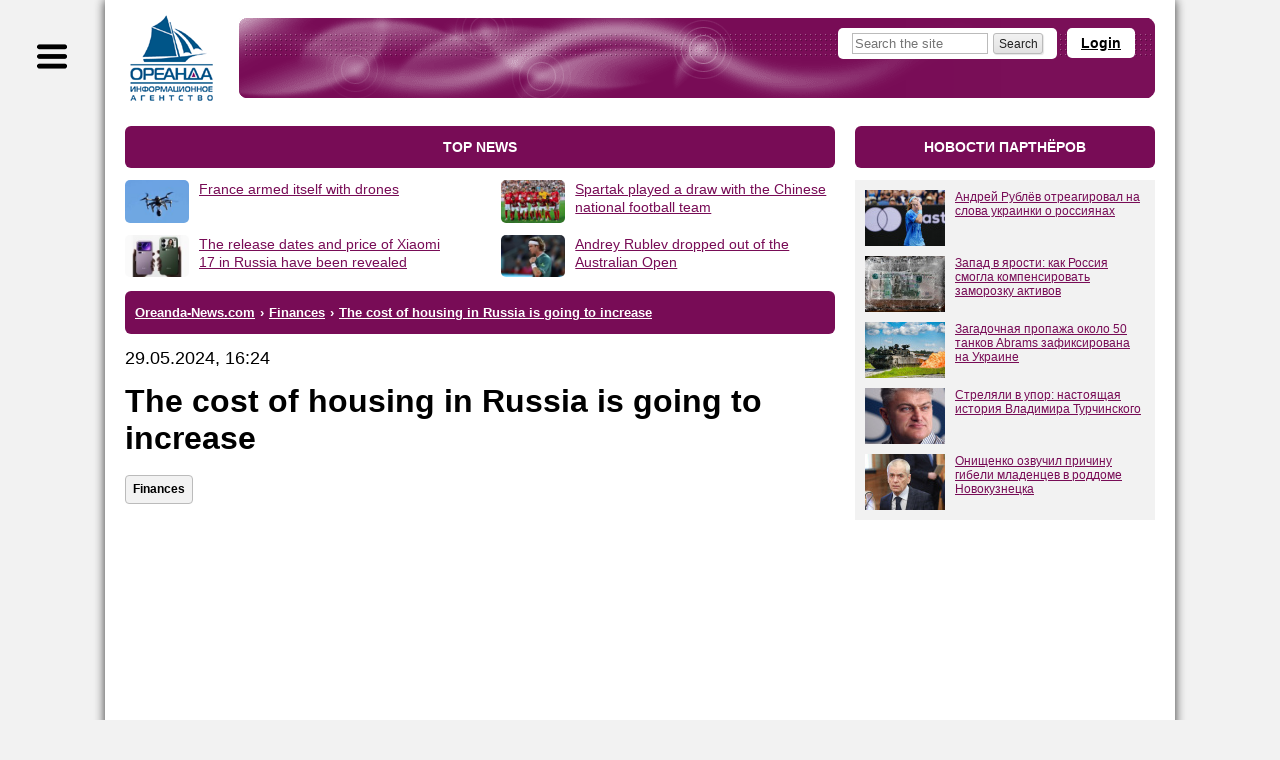

--- FILE ---
content_type: text/html; charset=windows-1251
request_url: https://www.oreanda-news.com/en/finansy/the-cost-of-housing-in-russia-is-going-to-increase/article1516497/
body_size: 8278
content:
<!doctype html>
<html lang="en">
<head>
<title>The cost of housing in Russia is going to increase - Oreanda-News</title>
<meta name="description" content="The cost of housing in Russia in the second half of 2024 was proposed to increase by 12 percent" />

<meta name="viewport" content="width=device-width" />
<meta http-equiv="Content-Type" content="text/html; charset=windows-1251" />
<link rel="shortcut icon" href="/favicon.ico" type="image/x-icon" />

<meta name="yandex-verification" content="6a7538c1c5b711c4" />
<meta name="google-site-verification" content="oCweaqbmWkESOaE9b4Zt562r6Bjg23KAyCPuoyJ9OhE" />
<meta name="google-site-verification" content="Bx7H_IS8VQ67UJUhWcoF0n_hANbXHwoxJwtVTsPfukw" />

<!--Header-код Clickio - GDPR START-->

<!--<script async type="text/javascript" src="//s.luxupcdnc.com/t/consent_205973.js"></script>-->

<!--Header-код Clickio - GDPR STOP-->

<meta name="yandex-verification" content="c5412c385073e359" />
<meta name="google-site-verification" content="ax2Rcf1LoG_YPHxB2m6rjarOUeiw5lD1feVvE4sWIaI" />

<meta property="og:type" content="article" />
<meta property="og:title" content="The cost of housing in Russia is going to increase" />
<meta property="og:url" content="https://www.oreanda-news.com/en/finansy/the-cost-of-housing-in-russia-is-going-to-increase/article1516497/" />
<meta property="og:image" content="https://www.oreanda-news.com/" />
<meta property="og:description" content="The cost of housing in Russia in the second half of 2024 was proposed to increase by 12 percent" />
<meta property="article:published_time" content="2024-05-29T16:24:30+03:00" />

<meta name="robots" content="max-snippet:-1,max-image-preview:large,max-video-preview:-1,noyaca,noodp" />

<link rel="canonical" href="https://www.oreanda-news.com/en/finansy/the-cost-of-housing-in-russia-is-going-to-increase/article1516497/" />

<link rel="manifest" href="/manifest.json" />
<script type="text/javascript">var SITE_CONSTANTS = {"__debug":false,"project_name":"Oreanda-News.com","push_ready":false,"push_app_id":"ec8d51dd-3264-4eed-9856-de0f2682a31c","push_subscribe_text":"Мы хотели бы показывать Вам уведомления о последних новостях.","push_subscribe_yes":"ПОДПИСАТЬСЯ","push_subscribe_no":"ОТМЕНА","push_subscribe_done":"Вы подписались на уведомления Oreanda-News.com","push_subscribe_done_text":"Спасибо, что подписались на наши уведомления!","push_subscribe_denied_text":"Уведомления заблокированы. Пожалуйста, разрешите их в Вашем браузере.","push_subscribe_header":"Подписка на уведомления"};</script>
<link href="https://www.oreanda-news.com/appdata/web/default.min.css?t=1764316088" rel="stylesheet" media="all" />
<link href="https://www.oreanda-news.com/app/web/print.css" rel="stylesheet" media="print" />
<script type="text/javascript" src="https://www.oreanda-news.com/appdata/web/preload.min.js?t=1764316087"></script>
<script type="text/javascript">window.asyJL.load('https://www.oreanda-news.com/app/web/jquery-1.9.1.min.js', ["jquery"]);</script>
<script type="text/javascript" src="https://www.oreanda-news.com/appdata/web/default.min.js?t=1764316087"></script>
</head>
<body class="root-oreanda body-article main-style2">

<div class="global-container main-width">
<div id="sidebar">
<div class="sidebar-inside">
<div class="menu menu-sections">
    <!--<h3>Sections</h3>-->
    <p><a href="/en/kultura_i_dosug/">Culture and leisure</a></p><br />
    <p><a href="/en/gosudarstvo/">State</a></p><br />
    <p><a href="/en/promyshlennost/">Industry</a></p><br />
    <p><a href="/en/transport/">Transport</a></p><br />
    <p><a href="/en/nauka_i_tehnika/">Science and engineering </a></p><br />
    <p><a href="/en/finansy/">Finances</a></p><br />
    <p><a href="/en/svyaz/">Communication</a></p><br />
    <p><a href="/en/it_media/">IT, Media</a></p><br />
    <p><a href="/en/tek/">Fuel and energy</a></p><br />
    <p><a href="/en/torgovlya_i_uslugi/">Trade and Services</a></p><br />
    <p><a href="/en/fizicheskaya_aktivnost/">Physical activity</a></p><br />
    <p><a href="/en/v_mire/">World</a></p><br />
    <p><a href="/">Русская версия</a></p><br />
</div>
</div>
</div>
<div id="container">
<script type="text/javascript">initSidebar();</script>
<div class="container-inside">
    <div id="header" class="header-mini spaced-header" style="margin-top:14px;margin-bottom:4px;">

<div class="sidebar-button" title="Меню"></div>
<div class="header-inside">
<div class="logo">
    <a href="/en/" class="logo-image" title="To main page">
        <span class="logo-text1"></span>
        <span class="logo-text2"></span>
    </a>
</div>
<div class="header-content">
<noindex>
    
    <a class="header-openlogin" href="#" onclick="return toggleLoginForm(this);">Login</a>
    <div class="header-forms">
    <div class="header-login" style="display:none;">
        <a class="popup-close" href="#" onclick="return toggleLoginForm(this);">&#10006;</a>
        <div class="user-widget user-form-login" id="userform_node1_15"><div class="user-form-login-block"><form id="user_login_node1_4f" action="" method="post" onsubmit="return ajaxSubmitForm(this);"><div class="login-input"><span class="lbl">Login<span class="snt">or E-mail</span></span><span class="inp"><input type="text" name="login" value="" /></span></div><div class="password-input"><span class="lbl">Password</span><span class="inp"><input type="password" name="password" value="" /></span></div><div class="login-button"><input type="submit" value="Login" /></div><div class="user-form-params"><span class="user-remember"><label><input type="checkbox" name="remember" value="1" checked /><i>Remember</i></label></span><span class="user-links"><a href="/user/remind/" onclick="return boxSubmitData('','user.remind');">Remind password</a> | <a href="/register/">Register</a></span></div><input type="hidden" name="formId" value="user.login" /><input type="hidden" name="formIndex" value="widget*1" /><input type="hidden" name="returnUrl" value="/en/finansy/the-cost-of-housing-in-russia-is-going-to-increase/article1516497/" /><input type="hidden" name="sender" value="" data-auto="true" /></form></div><div class="user-form-bottom user-form-social"></div></div>
    </div>
    </div>
    
    
</noindex>
    <div class="header-search">
        <form action="/en/search/">
            <input class="text" type="text" name="search" placeholder="Search the site" />
            <input class="button" type="submit" size="14" value="Search" />
        </form>
    </div>
</div>
</div>
</div>
    <div id="center" class="columns">
    <div class="column-wrapper cr-wide">
    <div id="content" class="column-center-left content-normal">
        
        
        
        <div class="article-preblock no-print">
<div class="hdr2">top news</div>
<div class="articles-list">
<div class="articles-item articles-item-large">
    <div class="articles-item-image"><imgwrapper><imgdummy style="min-width:150px;padding-top:66.6667%;"></imgdummy><a href="/en/v_mire/france-armed-itself-with-drones/article1584317/"><img src="/appdata/previews/377/aimg_100x16000_1584317_head_0_jpg/head_0s150x100.jpg" alt="." width="150" height="100" /></a></imgwrapper></div>
    <div class="itm">
        <div class="articles-item-hdr">
            <a href="/en/v_mire/france-armed-itself-with-drones/article1584317/">France armed itself with drones</a>
        </div>
    </div>
</div>
<div class="articles-item articles-item-large">
    <div class="articles-item-image"><imgwrapper><imgdummy style="min-width:150px;padding-top:66.6667%;"></imgdummy><a href="/en/fizicheskaya_aktivnost/spartak-played-a-draw-with-the-chinese-national-football-team/article1584316/"><img src="/appdata/previews/027/aimg_100x16000_1584316_head_0_jpg/head_0s150x100.jpg" alt="." width="150" height="100" /></a></imgwrapper></div>
    <div class="itm">
        <div class="articles-item-hdr">
            <a href="/en/fizicheskaya_aktivnost/spartak-played-a-draw-with-the-chinese-national-football-team/article1584316/">Spartak played a draw with the Chinese national football team</a>
        </div>
    </div>
</div>
<div class="articles-item articles-item-large">
    <div class="articles-item-image"><imgwrapper><imgdummy style="min-width:150px;padding-top:66.6667%;"></imgdummy><a href="/en/torgovlya_i_uslugi/the-release-dates-and-price-of-xiaomi-17-in-russia-have-been-revealed/article1584315/"><img src="/appdata/previews/CF2/aimg_100x16000_1584315_head_0_jpg/head_0s150x100.jpg" alt="." width="150" height="100" /></a></imgwrapper></div>
    <div class="itm">
        <div class="articles-item-hdr">
            <a href="/en/torgovlya_i_uslugi/the-release-dates-and-price-of-xiaomi-17-in-russia-have-been-revealed/article1584315/">The release dates and price of Xiaomi 17 in Russia have been revealed</a>
        </div>
    </div>
</div>
<div class="articles-item articles-item-large">
    <div class="articles-item-image"><imgwrapper><imgdummy style="min-width:150px;padding-top:66.6667%;"></imgdummy><a href="/en/fizicheskaya_aktivnost/andrey-rublev-dropped-out-of-the-australian-open/article1584314/"><img src="/appdata/previews/C17/aimg_100x16000_1584314_head_0_jpg/head_0s150x100.jpg" alt="." width="150" height="100" /></a></imgwrapper></div>
    <div class="itm">
        <div class="articles-item-hdr">
            <a href="/en/fizicheskaya_aktivnost/andrey-rublev-dropped-out-of-the-australian-open/article1584314/">Andrey Rublev dropped out of the Australian Open</a>
        </div>
    </div>
</div></div>
</div>
<div class="hdr3"><ul class="breadcrumbs-list" itemscope itemtype="https://schema.org/BreadcrumbList" vocab="http://schema.org/" typeof="BreadcrumbList"><li itemprop="itemListElement" itemscope itemtype="https://schema.org/ListItem" property="itemListElement" typeof="ListItem"><a href="/en/" itemprop="item" property="item" typeof="WebPage"><span itemprop="name" property="name">Oreanda-News.com</span></a><meta itemprop="position" property="position" content="1" /></li><li class="sep"> &#8250; </li><li itemprop="itemListElement" itemscope itemtype="https://schema.org/ListItem" property="itemListElement" typeof="ListItem"><a href="/en/finansy/" itemprop="item" property="item" typeof="WebPage"><span itemprop="name" property="name">Finances</span></a><meta itemprop="position" property="position" content="2" /></li><li class="sep"> &#8250; </li><li class="last active" itemprop="itemListElement" itemscope itemtype="https://schema.org/ListItem" property="itemListElement" typeof="ListItem"><a href="/en/finansy/the-cost-of-housing-in-russia-is-going-to-increase/article1516497/" property="name" rel="nofollow"><span itemprop="name">The cost of housing in Russia is going to increase</span></a><meta itemprop="position" property="position" content="3" /></li></ul></div>


<article class="article-content article-in">

<div class="article-date">29.05.2024, 16:24</div>
<h1 class="h-article">The cost of housing in Russia is going to increase</h1>
<div class="article-tags-block">
    <div class="article-tags"><a class="atag" href="/en/finansy/">Finances</a></div>
</div>
<div style="margin-bottom:40px;"></div>
<!-- adid: 35; contexts: article, article1516497, #finansy --><div class="a-block a-block-page-top a-in-article a-in-article async-block-load" id="a_wdg0_page_top" style="height:350px;" data-block-content="&lt;!-- Yandex Native Ads C-A-2405000-3 --&gt;&#13;&#10;&lt;div id=&quot;yandex_rtb_C-A-2405000-3&quot;&gt;&lt;/div&gt;&#13;&#10;&lt;script&gt;window.yaContextCb.push(()=&gt;{&#13;&#10;  Ya.Context.AdvManager.renderWidget({&#13;&#10;    renderTo: 'yandex_rtb_C-A-2405000-3',&#13;&#10;    blockId: 'C-A-2405000-3'&#13;&#10;  })&#13;&#10;})&lt;/script&gt;"></div><script type="text/javascript">jQuery(document).ready(function(){initDelayedAds('#a_wdg0_page_top', {"delay":0,"type":"onAction","scripts":{"scrad0_0f13":{"tag":"<script id=\"scrad0_0f13\">","content":"window.yaContextCb=window.yaContextCb||[]"},"scrad1_399f":{"tag":"<script src=\"https://yandex.ru/ads/system/context.js\" async id=\"scrad1_399f\">","content":""}}});});</script>

<div style="margin-bottom:20px;"></div>

<div class="article-source">Source: <a target="_blank" href="https://www.oreanda-news.com/en/">OREANDA-NEWS</a></div>

<div style="margin-bottom:20px;"></div>
<div class="article-text clearfix"><a href="https://www.oreanda.ru/en/" target="_blank" rel="noopener">OREANDA-NEWS</a>&nbsp; The cost of housing in Russia in the second half of 2024 was proposed to increase by 12 percent. The relevant draft order on changing the standard cost of one square meter of the total area was prepared by the Ministry of Construction, RIA Novosti reports.<br />
<br />
The agency plans to set the indicator at the level of 109 thousand rubles. In addition, the order must approve the average market value per square meter of housing in the regions of Russia for the third quarter of 2024.<br />
<br />
The highest values are offered for the Chukotka Autonomous Okrug (233.8 thousand rubles, plus 50 percent compared to the second quarter of the year), the Yamalo-Nenets Autonomous Okrug (almost 177 thousand rubles, plus 38 percent), Moscow (171.7 thousand rubles, minus three percent).<br />
<br />
The lowest figures were determined for Ingushetia (55.1 thousand rubles, plus 10 percent), Kabardino-Balkaria (61.6 thousand rubles, plus 33 percent), Kalmykia (71.6 thousand rubles, plus nine percent).<br />
<br />
The standards of the cost per square meter are needed to calculate social benefits for state programs and housing purchases for resettlement from the emergency fund. Last time, the Ministry of Construction increased the figure by four percent, to 97.5 thousand rubles.</div>
</article>

<div class="article-details article-in">
<div class="article-dsc">

</div>
<div class="article-social-imgs">
<div style="margin-bottom:15px;"></div>
<b>Подпишитесь на каналы ИА "Ореанда-Новости":</b>
<div style="margin-bottom:15px;"></div>
<a href="http://vk.com/oreandanews" rel="nofollow"><img height="40" src="/img/vk-link.jpeg" alt="VK" /></a>
<a href="https://dzen.ru/news/?favid=1055&issue_tld=ru" rel="nofollow"><img height="40" src="/img/news-link.jpeg" alt="News" /></a>
<a href="https://news.google.com/publications/CAAqJAgKIh5DQklTRUFnTWFnd0tDbTl5WldGdVpHRXVjblVvQUFQAQ?hl=ru&gl=RU&ceid=RU%3Aru" rel="nofollow"><img height="40" src="/img/google-news.jpeg" alt="News" /></a>
</div>
<hr />
<!-- adid: 36; contexts: article, article1516497, #finansy --><div class="a-block a-block-body-under async-block-load" id="a_wdg1_body_under" style="height:350px;" data-block-content="&lt;!-- Yandex Native Ads C-A-2405000-2 --&gt;&#13;&#10;&lt;div id=&quot;yandex_rtb_C-A-2405000-2&quot;&gt;&lt;/div&gt;&#13;&#10;&lt;script&gt;window.yaContextCb.push(()=&gt;{&#13;&#10;  Ya.Context.AdvManager.renderWidget({&#13;&#10;    renderTo: 'yandex_rtb_C-A-2405000-2',&#13;&#10;    blockId: 'C-A-2405000-2'&#13;&#10;  })&#13;&#10;})&lt;/script&gt;"></div><script type="text/javascript">jQuery(document).ready(function(){initDelayedAds('#a_wdg1_body_under', {"delay":0,"type":"onAction","scripts":{"scrad0_0f13":{"tag":"<script id=\"scrad0_0f13\">","content":"window.yaContextCb=window.yaContextCb||[]"},"scrad1_399f":{"tag":"<script src=\"https://yandex.ru/ads/system/context.js\" async id=\"scrad1_399f\">","content":""}}});});</script>
<hr />

<noindex><div class="article-related related-remote"><div class="article-related-h">Другие новости:</div><p><a class="arel" target="_blank" rel="nofollow" href="/api/redirect/www.sport.ru/autosport/Sebastyan_Fettel_Novye_bolidy_luchshie_vo_vsem/article344372/?article=344372&amp;query=utm_source%3Dwww.oreanda-news.com%26utm_campaign%3Dremote">Себастьян Феттель: &quot;Новые болиды лучшие во всём&quot;</a><span class="arel-d">02.03.2017 03:17:03</span></p><p><a class="arel" target="_blank" rel="nofollow" href="/api/redirect/www.sport.ru/tennis/andreeva-vsled-za-medvedevym-sdelala-zayavlenie-o-smene-grajdanstva/article638711/?article=638711&amp;query=utm_source%3Dwww.oreanda-news.com%26utm_campaign%3Dremote">Андреева вслед за Медведевым сделала заявление о смене гражданства</a><span class="arel-d">21.01.2026 19:31:23</span></p></div></noindex>
<div style="margin-bottom:25px;"></div>
<div class="article-extra">
    <div class="article-share no-print">
        <script src="https://yastatic.net/share2/share.js" async="async" charset="utf-8"></script>
        Share on social networks:
        <div class="ya-share2" data-services="facebook,twitter,telegram,whatsapp,skype,viber,vkontakte,odnoklassniki,lj" data-counter="true"></div>
        </div>
    <b>&nbsp;Подписаться на наши группы:</b> <a href="https://www.instagram.com/oreanda_novosti/" rel="nofollow">Instagram</a> | <a href="https://vk.com/oreandanews" rel="nofollow">VK</a> | <a href="https://www.facebook.com/oreanda.news/" rel="nofollow">Facebook</a> | <a href="https://twitter.com/oreanda_news" rel="nofollow">Twitter</a>    
</div>
<hr />

<hr />
<!-- adid: 15; contexts: article, article1516497, #finansy --><div class="a-block a-block-teaser-top async-block-load" id="a_wdg2_teaser_top" data-block-content="&lt;div&gt;&#13;&#10;&lt;div style=&quot;width:97%;&quot;&gt;&#13;&#10;&lt;div id=&quot;unit_94610&quot;&gt;&lt;/div&gt;&#13;&#10;&lt;script type=&quot;text/javascript&quot; charset=&quot;utf-8&quot;&gt;&#13;&#10;  (function() {&#13;&#10;    var sc = document.createElement('script'); sc.type = 'text/javascript'; sc.async = true;&#13;&#10;    sc.src = '//smi2.ru/data/js/94610.js'; sc.charset = 'utf-8';&#13;&#10;    var s = document.getElementsByTagName('script')[0]; s.parentNode.insertBefore(sc, s);&#13;&#10;  }());&#13;&#10;&lt;/script&gt;&#13;&#10;&lt;/div&gt;&lt;/div&gt;"></div><script type="text/javascript">jQuery(document).ready(function(){initDelayedAds('#a_wdg2_teaser_top', {"delay":0,"type":"onActionOrVisible"});});</script>
</div>


<div class="vote-block" id="vote_article_1516497">
        
<div class="vote-text">Rate this article: </div>
<div class="vote-content">
<div class="vote-stars">
<div class="sc sta0">
    <span class="s1 s2 s3 s4 s5"></span>
    <span class="s2 s3 s4 s5"></span>
    <span class="s3 s4 s5"></span>
    <span class="s4 s5"></span>
    <span class="s5"></span>
</div>
</div>
<div class="hidden-away star-preload-1"></div>
<div class="hidden-away star-preload-2"></div>
<div class="hidden-away star-preload-3"></div>
</div>

<form onsubmit="return ajaxSubmitForm(this);" method="post" action="">
<div class="bot-protection">
    <input type="text" name="xcode" value="" />
    <input type="submit" value="" />
</div>
<input type="hidden" name="id_article" value="1516497" />
<input type="hidden" name="score" value="0" />
<input type="hidden" name="zcode" value="" />
<input type="hidden" name="js" value="0" />
<input type="hidden" value="votes" name="formid" />
<input type="hidden" value="article" name="mode" />
</form>
</div><script type="text/javascript">$(document).ready(function(){initVoter('#vote_article_1516497');});</script>

        
<div class="comments-block" id="page_comments"><h4 class="hdr2">Комментарии</h4><div class="user-form-message">Для добавления комментария необходимо войти под своей учётной записью или зарегистрироваться.</div><div class="user-form-normal"><div class="user-widget user-form-login" id="userform_node0_b9"><div class="user-form-login-block"><form id="user_login_node0_63" action="" method="post" onsubmit="return ajaxSubmitForm(this);"><div class="login-input"><span class="lbl">Login<span class="snt">or E-mail</span></span><span class="inp"><input type="text" name="login" value="" /></span></div><div class="password-input"><span class="lbl">Password</span><span class="inp"><input type="password" name="password" value="" /></span></div><div class="login-button"><input type="submit" value="Login" /></div><div class="user-form-params"><span class="user-remember"><label><input type="checkbox" name="remember" value="1" checked /><i>Remember</i></label></span><span class="user-links"><a href="/user/remind/" onclick="return boxSubmitData('','user.remind');">Remind password</a> | <a href="/register/">Register</a></span></div><input type="hidden" name="formId" value="user.login" /><input type="hidden" name="formIndex" value="widget*0" /><input type="hidden" name="returnUrl" value="/en/finansy/the-cost-of-housing-in-russia-is-going-to-increase/article1516497/" /><input type="hidden" name="sender" value="" data-auto="true" /></form></div><div class="user-form-bottom user-form-social"></div></div></div><div class="comments-list"><div class="comments-list-empty">Комментариев нет</div></div></div>






    </div>
    </div>
    <div class="column-right cr-wide">
        <!-- adid: 5; contexts: article, article1516497, #finansy --><h2 class="hdr2">НОВОСТИ ПАРТНЁРОВ</h2>
<div class="a-block a-block-teaser-right async-block-load" id="a_wdg3_teaser_right" style="height:400px;" data-block-content="&lt;div id=&quot;unit_91614&quot;&gt;&#13;&#10;&lt;script type=&quot;text/javascript&quot; charset=&quot;utf-8&quot;&gt;&#13;&#10;  (function() {&#13;&#10;    var sc = document.createElement('script'); sc.type = 'text/javascript'; sc.async = true;&#13;&#10;    sc.src = '//smi2.ru/data/js/91614.js'; sc.charset = 'utf-8';&#13;&#10;    var s = document.getElementsByTagName('script')[0]; s.parentNode.insertBefore(sc, s);&#13;&#10;  }());&#13;&#10;&lt;/script&gt;&#13;&#10;&lt;/div&gt;"></div><script type="text/javascript">jQuery(document).ready(function(){initDelayedAds('#a_wdg3_teaser_right', {"delay":0,"type":"onActionOrVisible"});});</script>
        <br />
        <!-- adid: 11; contexts: article, article1516497, #finansy --><div class="a-block a-block-top-300 async-block-load" id="a_wdg4_top_300" style="height:600px;" data-block-content="&lt;!-- Yandex.RTB R-A-1994000-4 --&gt;&#13;&#10;&lt;div id=&quot;yandex_rtb_R-A-1994000-4&quot;&gt;&lt;/div&gt;&#13;&#10;&lt;script&gt;window.yaContextCb.push(()=&gt;{&#13;&#10;  Ya.Context.AdvManager.render({&#13;&#10;    renderTo: 'yandex_rtb_R-A-1994000-4',&#13;&#10;    blockId: 'R-A-1994000-4'&#13;&#10;  })&#13;&#10;})&lt;/script&gt;"></div><script type="text/javascript">jQuery(document).ready(function(){initDelayedAds('#a_wdg4_top_300', {"delay":0,"type":"onActionOrVisible","scripts":{"scrad0_0f13":{"tag":"<script id=\"scrad0_0f13\">","content":"window.yaContextCb=window.yaContextCb||[]"},"scrad1_399f":{"tag":"<script src=\"https://yandex.ru/ads/system/context.js\" async id=\"scrad1_399f\">","content":""}}});});</script>
        <br />
        
        
        <div class="block block-small"><h4>Latest news in section</h4><div class="block-inside"><div class="articles-list"><div class="articles-item"><div class="itm"><a href="/en/finansy/russian-stock-market-moex-index-and-main-prices-of-russian-shares-at-23-01-2026-/article1584302/">Russian Stock Market: MOEX Index and main prices of Russian shares at 23.01.2026, 17:59 MSK</a></div><div class="articles-item-info"><span class="dt">23.01.2026 18:00</span></div></div><div class="articles-item"><div class="itm"><a href="/en/finansy/russian-stock-market-moex-share-prices-of-development-enterprises-23-01-2026-16-/article1584294/">Russian Stock Market (MOEX): Share prices of development enterprises 23.01.2026, 16:29 MSK</a></div><div class="articles-item-info"><span class="dt">23.01.2026 16:30</span></div></div><div class="articles-item"><div class="itm"><a href="/en/finansy/russian-stock-market-moex-share-prices-of-transportation-enterprises-23-01-2026-/article1584290/">Russian Stock Market (MOEX): Share prices of transportation enterprises 23.01.2026, 15:59 MSK</a></div><div class="articles-item-info"><span class="dt">23.01.2026 16:00</span></div></div><div class="articles-item"><div class="itm"><a href="/en/finansy/russian-stock-market-moex-share-prices-of-it-and-telecommunications-enterprises-/article1584286/">Russian Stock Market (MOEX): Share prices of IT and telecommunications enterprises 23.01.2026, 15:29 MSK</a></div><div class="articles-item-info"><span class="dt">23.01.2026 15:30</span></div></div><div class="articles-item"><div class="itm"><a href="/en/finansy/russian-stock-market-moex-share-prices-of-chemical-enterprises-23-01-2026-14-59-/article1584284/">Russian Stock Market (MOEX): Share prices of chemical enterprises 23.01.2026, 14:59 MSK</a></div><div class="articles-item-info"><span class="dt">23.01.2026 15:00</span></div></div><div class="articles-item"><div class="itm"><a href="/en/finansy/russian-stock-market-moex-index-and-main-prices-of-russian-shares-at-23-01-2026-/article1584281/">Russian Stock Market: MOEX Index and main prices of Russian shares at 23.01.2026, 14:29 MSK</a></div><div class="articles-item-info"><span class="dt">23.01.2026 14:30</span></div></div><div class="articles-item"><div class="itm"><a href="/en/finansy/russian-stock-market-moex-share-prices-of-retail-and-consumer-goods-sector-23-01-/article1584277/">Russian Stock Market (MOEX): Share prices of retail and consumer goods sector 23.01.2026, 13:59 MSK</a></div><div class="articles-item-info"><span class="dt">23.01.2026 14:00</span></div></div><div class="articles-item"><div class="itm"><a href="/en/finansy/russian-stock-market-moex-share-prices-of-oil-and-gas-enterprises-23-01-2026-13-/article1584274/">Russian Stock Market (MOEX): Share prices of oil and gas enterprises 23.01.2026, 13:29 MSK</a></div><div class="articles-item-info"><span class="dt">23.01.2026 13:30</span></div></div><div class="articles-item"><div class="itm"><a href="/en/finansy/russian-stock-market-moex-financial-sector-share-prices-23-01-2026-12-59-msk/article1584270/">Russian Stock Market (MOEX): financial sector share prices  23.01.2026, 12:59 MSK</a></div><div class="articles-item-info"><span class="dt">23.01.2026 13:00</span></div></div><div class="articles-item"><div class="itm"><a href="/en/finansy/russian-stock-market-moex-share-prices-of-metallurgy-and-mining-enterprises-23-01-/article1584267/">Russian Stock Market (MOEX): Share prices of metallurgy and mining enterprises 23.01.2026, 12:29 MSK</a></div><div class="articles-item-info"><span class="dt">23.01.2026 12:30</span></div></div><div class="articles-item"><div class="itm"><a href="/en/tek/russian-stock-market-moex-share-prices-of-electric-power-generation-enterprises-/article1584262/">Russian Stock Market (MOEX): Share prices of electric power generation enterprises 23.01.2026, 11:59 MSK</a></div><div class="articles-item-info"><span class="dt">23.01.2026 12:00</span></div></div><div class="articles-item"><div class="itm"><a href="/en/finansy/russian-stock-market-moex-index-and-main-prices-of-russian-shares-at-23-01-2026-/article1584256/">Russian Stock Market: MOEX Index and main prices of Russian shares at 23.01.2026, 10:59 MSK</a></div><div class="articles-item-info"><span class="dt">23.01.2026 11:00</span></div></div><div class="articles-item"><div class="itm"><a href="/en/finansy/russian-stock-market-moex-index-and-main-prices-of-russian-shares-at-22-01-2026-/article1584248/">Russian Stock Market: MOEX Index and main prices of Russian shares at 22.01.2026, 18:00 MSK</a></div><div class="articles-item-info"><span class="dt">22.01.2026 18:00</span></div></div><div class="articles-item"><div class="itm"><a href="/en/finansy/russian-stock-market-moex-share-prices-of-development-enterprises-22-01-2026-16-/article1584243/">Russian Stock Market (MOEX): Share prices of development enterprises 22.01.2026, 16:30 MSK</a></div><div class="articles-item-info"><span class="dt">22.01.2026 16:30</span></div></div><div class="articles-item"><div class="itm"><a href="/en/finansy/russian-stock-market-moex-share-prices-of-transportation-enterprises-22-01-2026-/article1584241/">Russian Stock Market (MOEX): Share prices of transportation enterprises 22.01.2026, 16:00 MSK</a></div><div class="articles-item-info"><span class="dt">22.01.2026 16:00</span></div></div><div class="articles-item"><div class="itm"><a href="/en/finansy/russian-stock-market-moex-share-prices-of-it-and-telecommunications-enterprises-/article1584239/">Russian Stock Market (MOEX): Share prices of IT and telecommunications enterprises 22.01.2026, 15:30 MSK</a></div><div class="articles-item-info"><span class="dt">22.01.2026 15:30</span></div></div><div class="articles-item"><div class="itm"><a href="/en/finansy/russian-stock-market-moex-share-prices-of-chemical-enterprises-22-01-2026-15-00-/article1584236/">Russian Stock Market (MOEX): Share prices of chemical enterprises 22.01.2026, 15:00 MSK</a></div><div class="articles-item-info"><span class="dt">22.01.2026 15:00</span></div></div><div class="articles-item"><div class="itm"><a href="/en/finansy/russian-stock-market-moex-index-and-main-prices-of-russian-shares-at-22-01-2026-/article1584232/">Russian Stock Market: MOEX Index and main prices of Russian shares at 22.01.2026, 14:30 MSK</a></div><div class="articles-item-info"><span class="dt">22.01.2026 14:30</span></div></div><div class="articles-item"><div class="itm"><a href="/en/finansy/russian-stock-market-moex-share-prices-of-retail-and-consumer-goods-sector-22-01-/article1584228/">Russian Stock Market (MOEX): Share prices of retail and consumer goods sector 22.01.2026, 14:00 MSK</a></div><div class="articles-item-info"><span class="dt">22.01.2026 14:00</span></div></div><div class="articles-item"><div class="itm"><a href="/en/finansy/russian-stock-market-moex-share-prices-of-oil-and-gas-enterprises-22-01-2026-13-/article1584225/">Russian Stock Market (MOEX): Share prices of oil and gas enterprises 22.01.2026, 13:30 MSK</a></div><div class="articles-item-info"><span class="dt">22.01.2026 13:30</span></div></div><div class="articles-item"><div class="itm"><a href="/en/finansy/russian-stock-market-moex-financial-sector-share-prices-22-01-2026-13-00-msk/article1584220/">Russian Stock Market (MOEX): financial sector share prices  22.01.2026, 13:00 MSK</a></div><div class="articles-item-info"><span class="dt">22.01.2026 13:00</span></div></div><div class="articles-item"><div class="itm"><a href="/en/finansy/russian-stock-market-moex-share-prices-of-metallurgy-and-mining-enterprises-22-01-/article1584216/">Russian Stock Market (MOEX): Share prices of metallurgy and mining enterprises 22.01.2026, 12:30 MSK</a></div><div class="articles-item-info"><span class="dt">22.01.2026 12:30</span></div></div><div class="articles-item"><div class="itm"><a href="/en/tek/russian-stock-market-moex-share-prices-of-electric-power-generation-enterprises-/article1584212/">Russian Stock Market (MOEX): Share prices of electric power generation enterprises 22.01.2026, 12:00 MSK</a></div><div class="articles-item-info"><span class="dt">22.01.2026 12:00</span></div></div><div class="articles-item"><div class="itm"><a href="/en/finansy/russian-stock-market-moex-index-and-main-prices-of-russian-shares-at-22-01-2026-/article1584163/">Russian Stock Market: MOEX Index and main prices of Russian shares at 22.01.2026, 11:00 MSK</a></div><div class="articles-item-info"><span class="dt">22.01.2026 11:00</span></div></div><div class="articles-item"><div class="itm"><a href="/en/finansy/russian-stock-market-moex-index-and-main-prices-of-russian-shares-at-21-01-2026-/article1584127/">Russian Stock Market: MOEX Index and main prices of Russian shares at 21.01.2026, 17:59 MSK</a></div><div class="articles-item-info"><span class="dt">21.01.2026 18:00</span></div></div></div></div></div>
        <!-- 
        <widget id="commentsBlock" title="Самое обсуждаемое/Последние комментарии" css-class="block" limit="5" preset="most,last" max-length="50" days="3" articleDays="30" />
        -->
        <br /><br />
    </div>
    </div>
    <div class="clear"></div>
    <div id="footer">
<div class="footer-border"></div>
<div class="footer-menu">
    <a href="/en/rss/">RSS</a> <i></i>
    <a href="/en/terminal/">Terminal</a> <i></i>
    <a href="/en/about/">About company</a> <i></i>
    <a href="/en/about/contacts/">Contacts</a> <i></i>
    <a href="/en/about/advert/">Ad on the site</a>
</div>
<div class="footer-inside">
<div class="footer-text">
    Copyright (c) Oreanda-News | Тел.: +7 (495) 995-8221<br /><br />                  
    In case of reprinting or quoting the hyperlink to the website of Oreanda-News agency is required.
</div>
<div class="footer-counters">
    <!-- Лого и коды счётчиков START -->
<noindex>
<!--LiveInternet counter--><script type="text/javascript">
document.write("<a href='//www.liveinternet.ru/click' "+
"target=_blank><img src='//counter.yadro.ru/hit?t44.6;r"+
escape(document.referrer)+((typeof(screen)=="undefined")?"":
";s"+screen.width+"*"+screen.height+"*"+(screen.colorDepth?
screen.colorDepth:screen.pixelDepth))+";u"+escape(document.URL)+
";h"+escape(document.title.substring(0,150))+";"+Math.random()+
"' alt='' title='LiveInternet' "+
"border='0' width='31' height='31'><\/a>")
</script><!--/LiveInternet-->
</noindex>
<!-- Коды счётчиков STOP -->

</div>
<div class="footer-partners">
    
</div>
</div>
</div>
</div>
</div>
</div>

<!-- Yandex.Metrika counter -->
<script type="text/javascript">
   (function(m,e,t,r,i,k,a){m[i]=m[i]||function(){(m[i].a=m[i].a||[]).push(arguments)};
   m[i].l=1*new Date();
   for (var j = 0; j < document.scripts.length; j++) {if (document.scripts[j].src === r) { return; }}
   k=e.createElement(t),a=e.getElementsByTagName(t)[0],k.async=1,k.src=r,a.parentNode.insertBefore(k,a)})
   (window, document, "script", "https://mc.yandex.ru/metrika/tag.js", "ym");

   ym(90887012, "init", {
        clickmap:true,
        trackLinks:true,
        accurateTrackBounce:true,
        webvisor:true
   });
</script>
<noscript><div><img src="https://mc.yandex.ru/watch/90887012" style="position:absolute; left:-9999px;" alt="" /></div></noscript>
<!-- /Yandex.Metrika counter -->

<img class="stat-pixel" alt="" src="/api/stat/pixel.gif?id=514758400" />
<script type="text/javascript">var h = document.head, l = document.createElement('link'); l.type = 'text/css'; l.rel = 'stylesheet'; l.href = 'https://www.oreanda-news.com/app/web/fancybox/jquery.fancybox-1.3.4.css'; l.media = 'all'; h.appendChild(l);</script>
<script type="text/javascript">window.asyJL.on(["jquery"], function(){window.asyJL.load('https://www.oreanda-news.com/app/web/fancybox/jquery.fancybox-1.3.4.js', ["fancybox"]);});window.asyJL.require('fancybox');</script>
<script type="text/javascript" src="https://www.oreanda-news.com/app/web/push.js" async></script>
<script type="text/javascript">window.asyJL.on(window.asyJL.req,function(){window.jQuery.ready();});</script>
</body>
</html>

--- FILE ---
content_type: application/javascript
request_url: https://smi2.ru/counter/settings?payload=CNnuAhitrfvvvjM6JGVhNmUwMWM0LTk2YzctNDM5NC1hY2IyLTdkNjEyNDM2OTEzMg&cb=_callbacks____0mkrqkbg3
body_size: 1514
content:
_callbacks____0mkrqkbg3("[base64]");